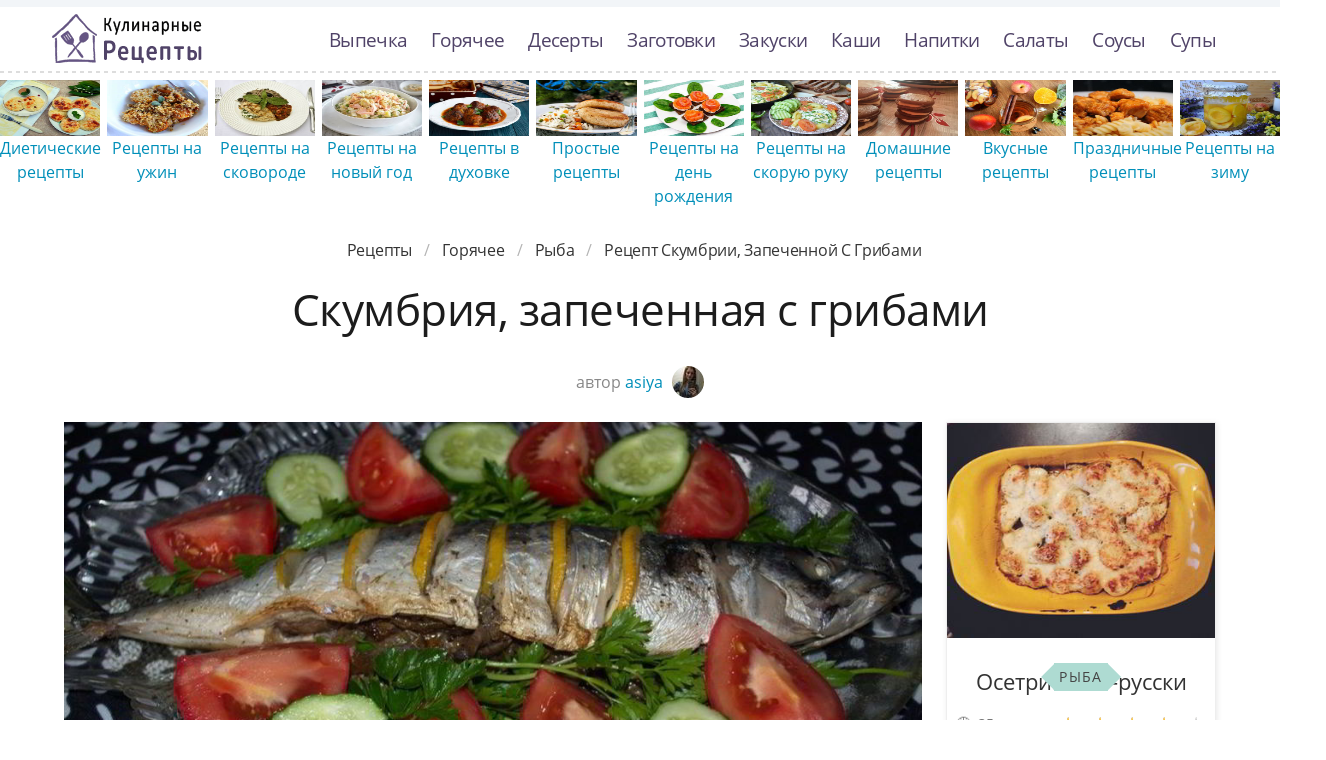

--- FILE ---
content_type: text/html; charset=UTF-8
request_url: https://culinier.ru/goryachee/ryba/skumbriya-zapechennaya-s-gribami
body_size: 11231
content:
<!DOCTYPE html><html lang="ru" class="has-navbar-fixed-top"><head> <meta charset="UTF-8"> <title>Простой Рецепт как Приготовить Скумбрию, запеченную с грибами — Советы, Ингредиенты и Пошаговое Приготовление с Фото</title> <meta name="description" content="Пошаговая инструкция приготовления скумбрию, запеченную с грибами — простой рецепт авторской кухни. Время приготовления блюда 60 мин. Получается, примерно, шесть порций. Готовое блюдо содержит 2497 ккал. Ингредиенты: Скумбрия замороженная 1 шт.; Лук репчатый 2 шт.; Шампиньоны замороженные 200 г; Масло растительное 3 ст.л.; Зелень 1 Пучок; Лимон 0,5 шт.; Соль, перец, специи По вкусу"> <meta http-equiv="X-UA-Compatible" content="IE=edge"> <meta name="viewport" content="width=device-width, initial-scale=1"> <link rel="icon" type="image/png" sizes="96x96" href="/favicon-96x96.png"> <link rel="apple-touch-icon" sizes="180x180" href="/apple-icon-180x180.png"> <link rel="icon" type="image/png" sizes="192x192" href="/android-icon-192x192.png"> <link rel="manifest" href="/manifest.json"> <meta name="msapplication-TileColor" content="#ffffff"> <meta name="msapplication-TileImage" content="/ms-icon-144x144.png"> <meta name="theme-color" content="#ffffff"> <meta property="og:title" content="Простой Рецепт как Приготовить Скумбрию, запеченную с грибами — Советы, Ингредиенты и Пошаговое Приготовление с Фото"> <meta property="og:type" content="website"> <meta property="og:site_name" content="culinier.ru"> <meta property="og:url" content="https://culinier.ru/goryachee/ryba/skumbriya-zapechennaya-s-gribami"> <meta property="og:description" content="Пошаговая инструкция приготовления скумбрию, запеченную с грибами — простой рецепт авторской кухни. Время приготовления блюда 60 мин. Получается, примерно, шесть порций. Готовое блюдо содержит 2497 ккал. Ингредиенты: Скумбрия замороженная 1 шт.; Лук репчатый 2 шт.; Шампиньоны замороженные 200 г; Масло растительное 3 ст.л.; Зелень 1 Пучок; Лимон 0,5 шт.; Соль, перец, специи По вкусу"> <meta property="og:image" content="https://culinier.ru/goryachee/ryba/skumbriya-zapechennaya-s-gribami/skumbriya-zapechennaya-s-gribami-ready0-w1200h630.jpg"> <meta name="twitter:card" content="summary_large_image"> <meta name="twitter:url" content="https://culinier.ru/goryachee/ryba/skumbriya-zapechennaya-s-gribami"> <meta name="twitter:title" content="Простой Рецепт как Приготовить Скумбрию, запеченную с грибами — Советы, Ингредиенты и Пошаговое Приготовление с Фото"> <meta name="twitter:description" content="Пошаговая инструкция приготовления скумбрию, запеченную с грибами — простой рецепт авторской кухни. Время приготовления блюда 60 мин. Получается, примерно, шесть порций. Готовое блюдо содержит 2497 ккал. Ингредиенты: Скумбрия замороженная 1 шт.; Лук репчатый 2 шт"> <meta name="twitter:image" content="https://culinier.ru/goryachee/ryba/skumbriya-zapechennaya-s-gribami/skumbriya-zapechennaya-s-gribami-ready0-w1200h630.jpg"> <link rel="preload" href="/styles.css" as="style"> <link rel="dns-prefetch" href="//fonts.googleapis.com"> <link rel="dns-prefetch" href="//counter.yadro.ru"> <link rel="dns-prefetch" href="//cdn.jsdelivr.net"> <link rel="preload" href="https://cdn.jsdelivr.net/npm/swiper@11/swiper-bundle.min.js" as="script"> <link rel="dns-prefetch" href="//yastatic.net"> <link rel="dns-prefetch" href="https://cdn.kulnr.ru"> <link rel="preconnect" href="https://cdn.kulnr.ru"> <link rel="preload" href="https://cdn.kulnr.ru/script.js" as="script"><style>@font-face{font-family:'Open Sans';font-style:normal;font-weight:400;src:local('Open Sans Regular'),local('OpenSans-Regular'),url(https://fonts.gstatic.com/s/opensans/v15/mem8YaGs126MiZpBA-UFUZ0e.ttf) format('truetype')}@font-face{font-family:'Open Sans';font-style:normal;font-weight:700;src:local('Open Sans Bold'),local('OpenSans-Bold'),url(https://fonts.gstatic.com/s/opensans/v15/mem5YaGs126MiZpBA-UN7rgOVuhs.ttf) format('truetype');font-display:swap}.image.is-16by9 img,.image.is-2by1 img{bottom:0;left:0;position:absolute;right:0;top:0}body,figure,h1,html,li,p,ul{margin:0;padding:0}.image.is-16by9 img,.image.is-2by1 img{height:100%;width:100%}.image.is-2by1{padding-top:50%}@media screen and (max-width:1087px){.is-hidden-touch{display:none!important}}.column{display:block;flex-basis:0;flex-grow:1;flex-shrink:1;padding:.75rem}.columns:not(:last-child){margin-bottom:calc(1.5rem - .75rem)}.columns.is-multiline{flex-wrap:wrap}img.is-rounded{border-radius:290486px}.ava{margin-bottom:-10px;margin-left:5px}.column{position:relative}.by-user{text-align:center;font-size:1rem;line-height:1.45;color:#888}a.by-user-a{color:#008fb9}.mt-1{margin-top:1em}@font-face{font-family:'Open Sans';font-style:normal;font-weight:400;font-stretch:normal;src:url(https://fonts.gstatic.com/s/opensans/v40/memSYaGs126MiZpBA-UvWbX2vVnXBbObj2OVZyOOSr4dVJWUgsjZ0B4kaVc.ttf) format('truetype')}@font-face{font-family:'Open Sans';font-style:normal;font-weight:700;font-stretch:normal;src:url(https://fonts.gstatic.com/s/opensans/v40/memSYaGs126MiZpBA-UvWbX2vVnXBbObj2OVZyOOSr4dVJWUgsg-1x4kaVc.ttf) format('truetype')}@media screen and (max-width:768px){.section{padding:0 .75em}.is-2by1{padding-top:80%!important}.mt-1{margin-top:1.5em!important}.fixed-bottom-mobile{position:fixed;bottom:0;left:0;padding:20px 0 5px;z-index:30;width:100%;background-color:#f2f5f8;opacity:.9;background-image:-webkit-repeating-linear-gradient(left,#ddd 0,#ddd 50%,transparent 50%,transparent 100%);background-image:repeating-linear-gradient(to right,#ddd 0,#ddd 50%,transparent 50%,transparent 100%);background-position:left top;background-repeat:repeat-x;background-size:8px 2px}}.breadcrumb{-webkit-touch-callout:none}.breadcrumb:not(:last-child){margin-bottom:1.5rem}.image.is-16by9 img{bottom:0;left:0;position:absolute;right:0;top:0}body,figure,h1,html,li,ul{margin:0;padding:0}h1{font-size:100%;font-weight:400}ul{list-style:none}html{box-sizing:border-box}*,::after,::before{box-sizing:inherit}html{background-color:#fff;font-size:16px;-moz-osx-font-smoothing:grayscale;-webkit-font-smoothing:antialiased;min-width:300px;overflow-x:hidden;overflow-y:scroll;text-rendering:optimizeLegibility;-webkit-text-size-adjust:100%;-moz-text-size-adjust:100%;-ms-text-size-adjust:100%;text-size-adjust:100%}figure,section{display:block}body{font-family:BlinkMacSystemFont,-apple-system,"Open Sans",Arial,sans-serif}body{color:#1c1c1c;font-size:1rem;font-weight:400;line-height:1.5}a{color:#008fb9;text-decoration:none}img{height:auto;max-width:100%}span{font-style:inherit;font-weight:inherit}.container{margin:0 auto;position:relative}@media screen and (min-width:1088px){.container{max-width:960px;width:960px}}@media screen and (min-width:1280px){.container{max-width:1152px;width:1152px}}@media screen and (min-width:1472px){.container{max-width:1344px;width:1344px}}.image{display:block;position:relative}.image img{display:block;height:auto;width:100%}.image.is-16by9 img{height:100%;width:100%}.image.is-16by9{padding-top:56.25%}.breadcrumb{font-size:1rem;white-space:nowrap}.breadcrumb a{align-items:center;color:#3273dc;display:flex;justify-content:center;padding:0 .75em}.breadcrumb li{align-items:center;display:flex}.breadcrumb li:first-child a{padding-left:0}.breadcrumb li.is-active a{color:#363636}.breadcrumb li+li::before{color:#b5b5b5;content:"\0002f"}.breadcrumb ul{align-items:flex-start;display:flex;flex-wrap:wrap;justify-content:flex-start}.breadcrumb.is-centered ul{justify-content:center}.navbar{background-color:#fff;min-height:3.25rem;position:relative;z-index:30}.navbar>.container{align-items:stretch;display:flex;min-height:3.25rem;width:100%}.navbar.is-fixed-top{left:0;position:fixed;right:0;z-index:30}.navbar.is-fixed-top{top:0}html.has-navbar-fixed-top{padding-top:3.25rem}.navbar-brand{align-items:stretch;display:flex;flex-shrink:0;min-height:3.25rem}.navbar-burger{color:#4a4a4a;display:block;height:3.25rem;position:relative;width:3.25rem;margin-left:auto}.navbar-burger span{background-color:currentColor;display:block;height:1px;left:calc(50% - 8px);position:absolute;-webkit-transform-origin:center;transform-origin:center;width:16px}.navbar-burger span:nth-child(1){top:calc(50% - 6px)}.navbar-burger span:nth-child(2){top:calc(50% - 1px)}.navbar-burger span:nth-child(3){top:calc(50% + 4px)}.navbar-menu{display:none}.navbar-item{color:#4a4a4a;display:block;line-height:1.5;padding:.5rem .75rem;position:relative}.navbar-item{display:block;flex-grow:0;flex-shrink:0}@media screen and (max-width:1087px){.navbar>.container{display:block}.navbar-brand .navbar-item{align-items:center;display:flex}.navbar-menu{background-color:#fff;box-shadow:0 8px 16px rgba(10,10,10,.1);padding:.5rem 0}.navbar.is-fixed-top .navbar-menu{-webkit-overflow-scrolling:touch;max-height:calc(100vh - 3.25rem);overflow:auto}}@media screen and (min-width:1088px){.navbar,.navbar-end,.navbar-menu{align-items:stretch;display:flex}.navbar{min-height:3.25rem}.navbar-burger{display:none}.navbar-item{align-items:center;display:flex}.navbar-item{display:flex}.navbar-menu{flex-grow:1;flex-shrink:0}.navbar-end{justify-content:flex-end;margin-left:auto}.navbar>.container .navbar-brand{margin-left:-.75rem}.navbar>.container .navbar-menu{margin-right:-.75rem}}.columns{margin-left:-.75rem;margin-right:-.75rem;margin-top:-.75rem}.columns:last-child{margin-bottom:-.75rem}@media screen and (min-width:769px),print{.columns:not(.is-desktop){display:flex}}.section{padding:3rem 1.5rem}.rltv{position:relative}.has-navbar-fixed-top{padding-top:100px!important}.navbar{border-top:7px solid #f2f5f8;padding:7px 0}a.navbar-item{color:#504368;font-size:1.2em;letter-spacing:-.7px}.section{overflow:hidden;padding-top:0}.image{overflow:hidden}.bg-bottom{background-image:-webkit-repeating-linear-gradient(left,#ddd 0,#ddd 50%,transparent 50%,transparent 100%);background-image:repeating-linear-gradient(to right,#ddd 0,#ddd 50%,transparent 50%,transparent 100%);background-position:left bottom;background-repeat:repeat-x;background-size:8px 2px}.logo-top{width:150px;height:50px;background:url('https://culinier.ru/logo.png') no-repeat;text-indent:-9999px}.breadcrumb a{color:#333;letter-spacing:-.3px;text-transform:capitalize}.head-title{font-size:2.75rem;line-height:1.07;letter-spacing:-.5px}.ta-c{text-align:center}.mb-075{margin-bottom:.75em}@media screen and (max-width:768px){.section{padding:0 .75em}}.article_link:after{content:" ";position:absolute;top:0;left:0;bottom:0;right:0;background-color:rgba(0,0,0,0);z-index:2222}:root{--swiper-theme-color:#007aff}:host{position:relative;display:block;margin-left:auto;margin-right:auto;z-index:1}.swiper{margin-left:auto;margin-right:auto;position:relative;overflow:hidden;list-style:none;padding:0;z-index:1;display:block}.swiper-wrapper{position:relative;width:100%;height:100%;z-index:1;display:flex;box-sizing:content-box}.swiper-wrapper{transform:translate3d(0,0,0)}.swiper-slide{flex-shrink:0;width:100%;height:100%;position:relative;display:block}:root{--swiper-navigation-size:44px}.swiper{width:100%;height:100%;margin:-20px 0 30px}.swiper-slide{text-align:center;display:flex;justify-content:center;align-items:center}.swiper-slide .relative{width:100%}@media screen and (max-width:768px){.swiper-slide{font-size:.7em}.swiper{margin:-22px 0 10px}}</style> <link rel="canonical" href="https://culinier.ru/goryachee/ryba/skumbriya-zapechennaya-s-gribami"></head><body><nav class="navbar is-fixed-top bg-bottom" role="navigation" aria-label="main navigation"> <div class="container"> <div class="navbar-brand"> <a class="navbar-item logo-top" href="/" title="На Главную">Простые рецепты пошагово с фото</a> <a role="button" class="navbar-burger burger" aria-label="menu" aria-expanded="false" data-target="navbarBasicExample"> <span aria-hidden="true"></span> <span aria-hidden="true"></span> <span aria-hidden="true"></span> </a> </div> <div id="navbarBasicExample" class="navbar-menu"> <div class="navbar-end"> <a class="navbar-item" href="/vypechka" title="Перейти в Раздел «Выпечка»">Выпечка</a> <a class="navbar-item" href="/goryachee" title="Перейти в Раздел «Горячее»">Горячее</a> <a class="navbar-item" href="/deserty" title="Перейти в Раздел «Десерты»">Десерты</a> <a class="navbar-item" href="/zagotovki" title="Перейти в Раздел «Заготовки»">Заготовки</a> <a class="navbar-item" href="/zakuski" title="Перейти в Раздел «Закуски»">Закуски</a> <a class="navbar-item" href="/kashi" title="Перейти в Раздел «Каши»">Каши</a> <a class="navbar-item" href="/napitki" title="Перейти в Раздел «Напитки»">Напитки</a> <a class="navbar-item" href="/salaty" title="Перейти в Раздел «Салаты»">Салаты</a> <a class="navbar-item" href="/sousy" title="Перейти в Раздел «Соусы»">Соусы</a> <a class="navbar-item" href="/supy" title="Перейти в Раздел «Супы»">Супы</a> </div> </div> </div></nav><div class="header"></div> <div class="swiper mySwiper"> <div class="swiper-wrapper columns"> <div class="swiper-slide"> <div class="relative rltv"> <figure class="image is-16by9"> <img class="lozad" src="/zero.png" alt="Диетические рецепты" data-src="/dieticheskie-retsepty/dieticheskie-retsepty-ready0-w316h253.jpg"> </figure> <a class="article_link" href="/dieticheskie-retsepty">Диетические рецепты</a> </div> </div> <div class="swiper-slide"> <div class="relative rltv"> <figure class="image is-16by9"> <img class="lozad" src="/zero.png" alt="Рецепты на ужин" data-src="/retsepty-na-uzhin/retsepty-na-uzhin-ready0-w316h253.jpg"> </figure> <a class="article_link" href="/retsepty-na-uzhin">Рецепты на ужин</a> </div> </div> <div class="swiper-slide"> <div class="relative rltv"> <figure class="image is-16by9"> <img class="lozad" src="/zero.png" alt="Рецепты на сковороде" data-src="/retsepty-na-skovorode/retsepty-na-skovorode-ready0-w316h253.jpg"> </figure> <a class="article_link" href="/retsepty-na-skovorode">Рецепты на сковороде</a> </div> </div> <div class="swiper-slide"> <div class="relative rltv"> <figure class="image is-16by9"> <img class="lozad" src="/zero.png" alt="Рецепты на новый год" data-src="/retsepty-na-novy-god/retsepty-na-novy-god-ready0-w316h253.jpg"> </figure> <a class="article_link" href="/retsepty-na-novy-god">Рецепты на новый год</a> </div> </div> <div class="swiper-slide"> <div class="relative rltv"> <figure class="image is-16by9"> <img class="lozad" src="/zero.png" alt="Рецепты в духовке" data-src="/retsepty-v-dukhovke/retsepty-v-dukhovke-ready0-w316h253.jpg"> </figure> <a class="article_link" href="/retsepty-v-dukhovke">Рецепты в духовке</a> </div> </div> <div class="swiper-slide"> <div class="relative rltv"> <figure class="image is-16by9"> <img class="lozad" src="/zero.png" alt="Простые рецепты" data-src="/prostye-retsepty/prostye-retsepty-ready0-w316h253.jpg"> </figure> <a class="article_link" href="/prostye-retsepty">Простые рецепты</a> </div> </div> <div class="swiper-slide"> <div class="relative rltv"> <figure class="image is-16by9"> <img class="lozad" src="/zero.png" alt="Рецепты на день рождения" data-src="/retsepty-na-den-rozhdeniya/retsepty-na-den-rozhdeniya-ready0-w316h253.jpg"> </figure> <a class="article_link" href="/retsepty-na-den-rozhdeniya">Рецепты на день рождения</a> </div> </div> <div class="swiper-slide"> <div class="relative rltv"> <figure class="image is-16by9"> <img class="lozad" src="/zero.png" alt="Рецепты на скорую руку" data-src="/retsepty-na-skoruyu-ruku/retsepty-na-skoruyu-ruku-ready0-w316h253.jpg"> </figure> <a class="article_link" href="/retsepty-na-skoruyu-ruku">Рецепты на скорую руку</a> </div> </div> <div class="swiper-slide"> <div class="relative rltv"> <figure class="image is-16by9"> <img class="lozad" src="/zero.png" alt="Домашние рецепты" data-src="/domashnie-retsepty/domashnie-retsepty-ready0-w316h253.jpg"> </figure> <a class="article_link" href="/domashnie-retsepty">Домашние рецепты</a> </div> </div> <div class="swiper-slide"> <div class="relative rltv"> <figure class="image is-16by9"> <img class="lozad" src="/zero.png" alt="Вкусные рецепты" data-src="/vkusnye-retsepty/vkusnye-retsepty-ready0-w316h253.jpg"> </figure> <a class="article_link" href="/vkusnye-retsepty">Вкусные рецепты</a> </div> </div> <div class="swiper-slide"> <div class="relative rltv"> <figure class="image is-16by9"> <img class="lozad" src="/zero.png" alt="Праздничные рецепты" data-src="/prazdnichnye-retsepty/prazdnichnye-retsepty-ready0-w316h253.jpg"> </figure> <a class="article_link" href="/prazdnichnye-retsepty">Праздничные рецепты</a> </div> </div> <div class="swiper-slide"> <div class="relative rltv"> <figure class="image is-16by9"> <img class="lozad" src="/zero.png" alt="Рецепты на зиму" data-src="/retsepty-na-zimu/retsepty-na-zimu-ready0-w316h253.jpg"> </figure> <a class="article_link" href="/retsepty-na-zimu">Рецепты на зиму</a> </div> </div> <div class="swiper-slide"> <div class="relative rltv"> <figure class="image is-16by9"> <img class="lozad" src="/zero.png" alt="Рецепты в микроволновке" data-src="/retsepty-v-mikrovolnovke/retsepty-v-mikrovolnovke-ready0-w316h253.jpg"> </figure> <a class="article_link" href="/retsepty-v-mikrovolnovke">Рецепты в микроволновке</a> </div> </div> <div class="swiper-slide"> <div class="relative rltv"> <figure class="image is-16by9"> <img class="lozad" src="/zero.png" alt="Рецепты для хлебопечки" data-src="/retsepty-dlya-khlebopechki/retsepty-dlya-khlebopechki-ready0-w316h253.jpg"> </figure> <a class="article_link" href="/retsepty-dlya-khlebopechki">Рецепты для хлебопечки</a> </div> </div> <div class="swiper-slide"> <div class="relative rltv"> <figure class="image is-16by9"> <img class="lozad" src="/zero.png" alt="Красивые рецепты" data-src="/krasivye-retsepty/krasivye-retsepty-ready0-w316h253.jpg"> </figure> <a class="article_link" href="/krasivye-retsepty">Красивые рецепты</a> </div> </div> <div class="swiper-slide"> <div class="relative rltv"> <figure class="image is-16by9"> <img class="lozad" src="/zero.png" alt="Рецепты в мультиварке" data-src="/retsepty-v-multivarke/retsepty-v-multivarke-ready0-w316h253.jpg"> </figure> <a class="article_link" href="/retsepty-v-multivarke">Рецепты в мультиварке</a> </div> </div> <div class="swiper-slide"> <div class="relative rltv"> <figure class="image is-16by9"> <img class="lozad" src="/zero.png" alt="Классические рецепты" data-src="/klassicheskie-retsepty/klassicheskie-retsepty-ready0-w316h253.jpg"> </figure> <a class="article_link" href="/klassicheskie-retsepty">Классические рецепты</a> </div> </div> <div class="swiper-slide"> <div class="relative rltv"> <figure class="image is-16by9"> <img class="lozad" src="/zero.png" alt="Легкие рецепты" data-src="/legkie-retsepty/legkie-retsepty-ready0-w316h253.jpg"> </figure> <a class="article_link" href="/legkie-retsepty">Легкие рецепты</a> </div> </div> </div> </div><section class="section"> <div class="container"> <nav class="breadcrumb is-centered" aria-label="breadcrumbs"> <ul itemscope itemtype="http://schema.org/BreadcrumbList"> <li itemprop="itemListElement" itemscope itemtype="http://schema.org/ListItem"> <a href="/" title="Перейти на Главную" itemprop="item"> <span itemprop="name">Рецепты</span> </a> <meta itemprop="position" content="1"> </li> <li itemprop="itemListElement" itemscope itemtype="http://schema.org/ListItem"> <a href="/goryachee" itemprop="item" title="Горячее"> <span itemprop="name">Горячее</span> </a> <meta itemprop="position" content="2"> </li> <li itemprop="itemListElement" itemscope itemtype="http://schema.org/ListItem"> <a href="/goryachee/ryba" itemprop="item" title="Рыба"> <span itemprop="name">Рыба</span> </a> <meta itemprop="position" content="3"> </li> <li class="is-active" itemprop="itemListElement" itemscope itemtype="http://schema.org/ListItem"> <a href="#" aria-current="page" itemprop="item"> <span itemprop="name">Рецепт скумбрии, запеченной с грибами</span> </a> <meta itemprop="position" content="4"> </li> </ul> </nav> <h1 class="head-title ta-c mb-075"> Скумбрия, запеченная с грибами </h1> <p class="by-user"> автор <a class="by-user-a" href="/user/asiya" title="Все рецепты пользователя «asiya»"> asiya <img class="lozad is-rounded ava" src="/zero.png" data-src="/user/asiya/asiya-w32h32.jpg" alt="asiya"> </a> </p> <div class="columns is-multiline mt-1"> <div class="column"> <figure class="image is-2by1"> <img class="lozad" src="/zero.png" data-src="/goryachee/ryba/skumbriya-zapechennaya-s-gribami/skumbriya-zapechennaya-s-gribami-ready0-w1002h501.jpg" alt="Рецепт скумбрии, запеченной с грибами"> </figure> <p class="sub-img">На фото готовое блюдо скумбрии, запеченной с грибами</p> <div class="columns is-multiline mt-1"> <div class="column is-8"> <div class="decision"> <div class="columns is-multiline"> <ul class="column is-6"> <li> <span class="text-label">Общее время: </span> <span class="text-data"> 60 мин</span> </li> <li> <span class="text-label">Рецепт на </span> <span class="text-data"> 6 порций</span> </li> </ul> <ol class="column is-6"> <li> <div class="rated-m my-inline" title="Рейтинг рецепта 4.25 из 5"> <label style="width:85%"></label> </div> </li> <li> <a class="comments" href="#comments"> 7 отзывов </a> </li> </ol> </div> </div> </div> <div class="column"> <div class="nutrition"> <p> <span class="text-label">Калорий: </span> <span class="text-data"> 2497 ккал</span> </p> <p> <span class="text-label">Кухня: </span> <span class="text-data"> Авторская</span> </p> <p> <span class="text-label">Сложность: </span> <span class="text-data"> Простой рецепт</span> </p> </div> </div> </div> <div class="columns is-multiline bg-bottom mt-1"> <div class="column is-2"><div class="ya-share2 ta-c fixed-bottom-mobile" data-services="collections,vkontakte,facebook,odnoklassniki,moimir,twitter"></div></div> <div class="column"> <div class="content"> <div id="kumo-woracujowudavawuvodi"> <script> !(function(w,m){(w[m]||(w[m]=[]))&&w[m].push( {id:'kumo-woracujowudavawuvodi',block:'127797', site_id:'23446'} );})(window, 'mtzBlocks'); </script> </div> <p> Скумбрия великолепный вид морской рыбы. Ее мясо очень вкусное. Скумбрию можно приготовить особенно, подать празднично. Данный рецепт годится как для приготовления на огне, так и для духовки. Рекомендую попробовать приготовить <a href="/goryachee/ryba/skumbriya">рецепт скумбрии</a>, расскажите, что получилось.</p> </div> <h2 class="head-subtitle">Ингредиенты:</h2> <div class="bg-subtitle w-7"> <ul class="ingredients"> <li>Скумбрия замороженная — 1 шт.</li> <li>Лук репчатый — 2 шт.</li> <li>Шампиньоны замороженные — 200 г</li> <li>Масло растительное — 3 ст.л.</li> <li>Зелень — 1 Пучок</li> <li>Лимон — 0,5 шт.</li> <li>Соль, перец, специи — По вкусу</li> </ul> <p class="title is-5 mt-1">Повод приготовления:</p> <p class="subtitle is-6">На обед, На ужин, На праздничный стол</p> </div> <h2 class="head-subtitle mt-1">Как приготовить пошагово</h2> <div class="bg-subtitle bg-top content"> <ol class="steps"> <li> <p id="step1">Для приготовления блюда нам необходимо взять тушку рыбы. Выбирайте тушку ровную, крупную, без изъянов. Рыбу нужно вымыть. Удалите жабры, распорите брюшко, выпотрошите рыбку. Снова промойте ее и обсушите. Натрите солью и перцем. Не используйте много соли, т. к. скумбрия сама по себе соленая.</p> </li> <li> <p id="step2">Репчатый лук необходимо очистить и нарезать полукольцами.</p> <div class="image is-16by9"> <img class="lozad" src="/zero.png" data-src="/goryachee/ryba/skumbriya-zapechennaya-s-gribami/skumbriya-zapechennaya-s-gribami-steps1-w596h335.jpg" alt="скумбрия, запеченная с грибами"> </div> </li> <li> <p id="step3">На растительном масле обжарьте лук до мягкости. Добавьте нарезанные грибы. Тушите все вместе, периодически помешивая, до готовности. В самом конце приготовления посолите и поперчите.</p> <div class="image is-16by9"> <img class="lozad" src="/zero.png" data-src="/goryachee/ryba/skumbriya-zapechennaya-s-gribami/skumbriya-zapechennaya-s-gribami-steps2-w596h335.jpg" alt="скумбрия, запеченная с грибами"> </div> </li> <li> <p id="step4">Продолжаем работать с рыбой. Пока начинка остывает, на тушке сделайте надрезы с обеих сторон. В надрезы вставьте дольки лимона.</p> <div class="image is-16by9"> <img class="lozad" src="/zero.png" data-src="/goryachee/ryba/skumbriya-zapechennaya-s-gribami/skumbriya-zapechennaya-s-gribami-steps3-w596h335.jpg" alt="скумбрия, запеченная с грибами"> </div> </li> <li> <p id="step5">Фольгу смажьте растительным маслом. Наполните брюшко рыбы подготовленной начинкой. Утрамбуйте. На смазанный лист фольги выложите нарезанную зелень. Она предотвратит возможное пригорание рыбы. На зелень выложите тушку рыбы. Закройте ее листом фольги. Закрепите края так, чтобы образующийся пар и сок не вытекали.</p> <div class="image is-16by9"> <img class="lozad" src="/zero.png" data-src="/goryachee/ryba/skumbriya-zapechennaya-s-gribami/skumbriya-zapechennaya-s-gribami-steps4-w596h335.jpg" alt="скумбрия, запеченная с грибами"> </div> </li> <li> <p id="step6">Запекайте рыбу на решетке мангала или в духовке 40 минут. Если запекаете в духовке, то используйте температурный нагрев 180-200 градусов. Если на мангале, то на тлеющих углях, без агрессивного пламени.</p> <div class="image is-16by9"> <img class="lozad" src="/zero.png" data-src="/goryachee/ryba/skumbriya-zapechennaya-s-gribami/skumbriya-zapechennaya-s-gribami-steps5-w596h335.jpg" alt="скумбрия, запеченная с грибами"> </div> </li> </ol> <div class="note"> <h3>На заметку:</h3> <ul> <li><p>Такую рыбу можно подать слегка иначе. Я предлагаю разрезать рыбу не по линии брюшка, а со спины, через спину удалить хребет и потроха. Таким образом рыба будет иметь более интересный вид. Запекать такую рыбу следует в духовке. Перед запеканием, начинку можно присыпать тертым сыром. От этого рыба будет еще вкуснее. Одной такой рыбы хватит на 4-6 человек. Вариант, как приготовить скумбрию, запеченную с грибами, несложный, попробуйте!</p></li> <li><p>Готовьте в удовольствие! Буду пробовать приготовить <a href="/goryachee/ryba/pryanaya-skumbriya">пряную скумбрию</a>. Кто со мной ? Всегда было интересно приготовить что-то новое и оригинальное.</p></li> </ul> </div> <div id="virojejuxi-wevawutekewiha"> <script> !(function(w,m){(w[m]||(w[m]=[]))&&w[m].push( {id:'virojejuxi-wevawutekewiha',block:'127784', site_id:'23446'} );})(window, 'mtzBlocks'); </script> </div> </div> </div> <div class="column is-2"></div> </div> <div class="bg-bottom pb-3"> <h2 class="head-subtitle mt-1">Смотрите Сейчас: Как приготовить скумбрию, запеченную с грибами</h2> <div class="video-container mb-3"> <iframe width="560" height="349" data-src="https://www.youtube.com/embed/sYd0QL_6JXI?autoplay=1&controls=0" allow="autoplay; encrypted-media" class="lozad" allowfullscreen data-index="1"></iframe> </div> </div> <div class="columns mt-1"> <div class="column is-2"></div> <div class="column" id="comments"> <h2 class="head-subtitle">Комментарии к рецепту</h2> <div class="columns mt-1 is-mobile"> <div class="column"> <div class="head-title">4.3 / 5</div> </div> <div class="column is-3-desktop is-half-touch ta-r"> <div class="rated-m"> <label style="width:85%"></label> </div> <div>Рейтинг рецепта</div> </div> </div> <div class="columns comment is-mobile"> <div class="column is-1"> <div class="image is-32x32"> <img class="lozad is-rounded" src="/zero.png" data-src="/kabulova-94/kabulova-94-w32h32.jpg" alt="kabulova_94"> </div> </div> <div class="column content"> <div class="author-name">kabulova_94</div> <p>Вкуснятина, обожаю скумбрию, запеченную с грибами <br> Всё сама и съела. <br> Пришлось делать двойную норму ингредиентов, чтоб семью не обделить <br> Спасибо, asiya :)</p> </div> </div> <div class="columns comment is-mobile"> <div class="column is-1"> <div class="image is-32x32"> <img class="lozad is-rounded" src="/zero.png" data-src="/gorodilova-polina/gorodilova-polina-w32h32.jpg" alt="Городилова Полина"> </div> </div> <div class="column content"> <div class="author-name">Городилова Полина</div> <p>Спасибо за рецепт скумбрии, запеченной с грибами, получилось!</p> </div> </div> <div class="columns comment is-mobile"> <div class="column is-1"> <div class="image is-32x32"> <img class="lozad is-rounded" src="/zero.png" data-src="/eregina-78/eregina-78-w32h32.jpg" alt="eregina_78"> </div> </div> <div class="column content"> <div class="author-name">eregina_78</div> <p>Asiya, сделала сегодня скумбрию, запеченную с грибами. <br> Получилось объедение!!! <br> До сих пор не верится, что такой простой рецепт и такая вкуснятина получается! <br> Спасибо огромное.</p> </div> </div> <div class="columns comment is-mobile"> <div class="column is-1"> <div class="image is-32x32"> <img class="lozad is-rounded" src="/zero.png" data-src="/indutomat/indutomat-w32h32.jpg" alt="indutomat"> </div> </div> <div class="column content"> <div class="author-name">indutomat</div> <p>Спасибо большое за рецепты! <br> а фото и правда помогают! <br> я только учусь готовить и ваш сайт мне очень помогает!))) <br> скумбрия, запеченная с грибами-это моя мечта!)))</p> </div> </div> <div class="columns comment is-mobile"> <div class="column is-1"> <div class="image is-32x32"> <img class="lozad is-rounded" src="/zero.png" data-src="/yoreritor/yoreritor-w32h32.jpg" alt="yoreritor"> </div> </div> <div class="column content"> <div class="author-name">yoreritor</div> <p>Ну что, попробую приготовить(надеюсь кухню не спалю), а за рецепт спасибо.</p> </div> </div> <div class="columns comment is-mobile"> <div class="column is-1"> <div class="image is-32x32"> <img class="lozad is-rounded" src="/zero.png" data-src="/lagoda-nika/lagoda-nika-w32h32.jpg" alt="Лагода Ника"> </div> </div> <div class="column content"> <div class="author-name">Лагода Ника</div> <p>Замечательное блюдо, очень понравилось моему любимому человечку. <br> спасибо за Ваши рецепты! <br> помогают доставлять радость любимым!</p> </div> </div> <div class="columns comment is-mobile"> <div class="column is-1"> <div class="image is-32x32"> <img class="lozad is-rounded" src="/zero.png" data-src="/rular/rular-w32h32.jpg" alt="rular"> </div> </div> <div class="column content"> <div class="author-name">rular</div> <p>Asiya, спасибо большое Вам за Ваши вкусняшки.</p> </div> </div> <div id="qupehaxo-nuporetejexixewu"> <script> !(function(w,m){(w[m]||(w[m]=[]))&&w[m].push( {id:'qupehaxo-nuporetejexixewu',block:'127803', site_id:'23446'} );})(window, 'mtzBlocks'); </script> </div> </div> <div class="column is-2"></div> </div> <div class="columns is-multiline mt-1"> <div class="column is-1 is-hidden-touch"></div> <div class="column"> <div class="columns is-multiline mt-1 bs"> <div class="column is-full rel"> <a class="related" href="/goryachee/ryba/skumbriya-farshirovannaya-zapechennaya-v-folge">Скумбрия фаршированная, запеченная в фольге</a> </div> <div class="column is-half"> <figure class="image is-16by9"> <img class="lozad" src="/zero.png" alt="Скумбрия фаршированная, запеченная в фольге" data-src="/goryachee/ryba/skumbriya-farshirovannaya-zapechennaya-v-folge/skumbriya-farshirovannaya-zapechennaya-v-folge-ready0-w430h242.jpg"> </figure> </div> <div class="column is-half"> <p class="u-prev">Пикантная рыбка с овощами - что может быть лучше на ужин? По рецепту скумбрии в фольге в духовке вы сможете приготовить ее на радость своим близким уже сейчас!...</p> <p class="card-time">120 мин</p> <p class="card-rating"><label style="width:76%"></label></p> </div> </div> <div class="columns is-multiline mt-1 bs"> <div class="column is-full rel"> <a class="related" href="/goryachee/ryba/skumbriya-farshirovannaya-struchkovoi-fasolyu">Скумбрия, фаршированная стручковой фасолью</a> </div> <div class="column is-half"> <figure class="image is-16by9"> <img class="lozad" src="/zero.png" alt="Скумбрия, фаршированная стручковой фасолью" data-src="/goryachee/ryba/skumbriya-farshirovannaya-struchkovoi-fasolyu/skumbriya-farshirovannaya-struchkovoi-fasolyu-ready0-w430h242.jpg"> </figure> </div> <div class="column is-half"> <p class="u-prev">Фаршированная рыба это блюдо недорогое, сытное и при этом красиво выглядит. Идеальное горячее блюдо, которое можно преподносить не только к повседневному обеденному, но и к праздничному столу....</p> <p class="card-time">50 мин</p> <p class="card-rating"><label style="width:89%"></label></p> </div> </div> <div class="columns is-multiline mt-1 bs"> <div class="column is-full rel"> <a class="related" href="/goryachee/ryba/zapechennaya-skumbriya-v-folge-s-morkovyu">Запеченная скумбрия в фольге с морковью</a> </div> <div class="column is-half"> <figure class="image is-16by9"> <img class="lozad" src="/zero.png" alt="Запеченная скумбрия в фольге с морковью" data-src="/goryachee/ryba/zapechennaya-skumbriya-v-folge-s-morkovyu/zapechennaya-skumbriya-v-folge-s-morkovyu-ready0-w430h242.jpg"> </figure> </div> <div class="column is-half"> <p class="u-prev">Существует очень много рецептов приготовления свежемороженой скумбрии, по которым рыбка получается просто восхитительно вкусной. Предлагаю один из вариантов - запеченную скумбрию в фольге с морковью....</p> <p class="card-time">50 мин</p> <p class="card-rating"><label style="width:76%"></label></p> </div> </div> <div class="columns is-multiline mt-1 bs"> <div class="column is-full rel"> <a class="related" href="/goryachee/ryba/skumbriya-farshirovannaya-syrom-i-gribami">Скумбрия, фаршированная сыром и грибами</a> </div> <div class="column is-half"> <figure class="image is-16by9"> <img class="lozad" src="/zero.png" alt="Скумбрия, фаршированная сыром и грибами" data-src="/goryachee/ryba/skumbriya-farshirovannaya-syrom-i-gribami/skumbriya-farshirovannaya-syrom-i-gribami-ready0-w430h242.jpg"> </figure> </div> <div class="column is-half"> <p class="u-prev">Такую рыбу можно подавать по одной на порцию в качестве горячего блюда или нарезать кусочками как закуску....</p> <p class="card-time">1 ч 20 мин</p> <p class="card-rating"><label style="width:98%"></label></p> </div> </div> <div class="columns is-multiline mt-1 bs"> <div class="column is-full rel"> <a class="related" href="/goryachee/ryba/forel-zapechennaya-v-folge">Форель, запеченная в фольге</a> </div> <div class="column is-half"> <figure class="image is-16by9"> <img class="lozad" src="/zero.png" alt="Форель, запеченная в фольге" data-src="/goryachee/ryba/forel-zapechennaya-v-folge/forel-zapechennaya-v-folge-ready0-w430h242.jpg"> </figure> </div> <div class="column is-half"> <p class="u-prev">Сочная и ароматная рыбка на вашем столе - лучшее блюдо для праздничного стола. А с нашим рецептом форели, запеченной в фольге, готовить ее совсем несложно - смотрим и запоминаем!...</p> <p class="card-time">40 мин</p> <p class="card-rating"><label style="width:91%"></label></p> </div> </div> <div class="columns is-multiline mt-1 bs"> <div class="column is-full rel"> <a class="related" href="/goryachee/ryba/ryba-zapechennaya-v-soli">Рыба, запеченная в соли</a> </div> <div class="column is-half"> <figure class="image is-16by9"> <img class="lozad" src="/zero.png" alt="Рыба, запеченная в соли" data-src="/goryachee/ryba/ryba-zapechennaya-v-soli/ryba-zapechennaya-v-soli-ready0-w430h242.jpg"> </figure> </div> <div class="column is-half"> <p class="u-prev">Рыба, запеченная в соли, - очень оригинальный рецепт, который я нашел в интернете. Решил попробовать. И скажу вам, получилось божественно!:)...</p> <p class="card-time">60 мин</p> <p class="card-rating"><label style="width:75%"></label></p> </div> </div> <div class="columns is-multiline mt-1 bs"> <div class="column is-full rel"> <a class="related" href="/goryachee/ryba/zapechennaya-tilapiya">Запеченная тилапия</a> </div> <div class="column is-half"> <figure class="image is-16by9"> <img class="lozad" src="/zero.png" alt="Запеченная тилапия" data-src="/goryachee/ryba/zapechennaya-tilapiya/zapechennaya-tilapiya-ready0-w430h242.jpg"> </figure> </div> <div class="column is-half"> <p class="u-prev">Такую запеченную телапию с овощами не очень долго готовить, но получается вкусно....</p> <p class="card-time">50 мин</p> <p class="card-rating"><label style="width:78%"></label></p> </div> </div> </div> <div class="column is-1"></div> </div> </div> <div class="column is-3"> <div id="demala-terokoxahuyeregozi"> <script> !(function(w,m){(w[m]||(w[m]=[]))&&w[m].push( {id:'demala-terokoxahuyeregozi',block:'127791', site_id:'23446'} );})(window, 'mtzBlocks'); </script> </div> <div class="columns is-multiline"> <div class="column is-full"> <a class="card" href="/goryachee/ryba/osetrina-po-russki" title="осетрина по-русски"> <figure class="image is-5by4"> <img class="lozad" src="/zero.png" alt="Осетрина по-русски" data-src="/goryachee/ryba/osetrina-po-russki/osetrina-po-russki-ready0-w316h253.jpg"> </figure> <p class="fs-125">Осетрина по-русски</p> <p class="card-time">35 мин</p> <p class="card-rating"><label style="width:88%"></label></p> </a> <a class="cat-wrap t-5by4" href="/goryachee/ryba" title="Рецепты рыбы"> <p class="cat-title">Рыба</p> </a> </div> <div class="column is-full"> <a class="card" href="/goryachee/ryba/midii-ustritsy-rokfellera" title="мидии — устрицы рокфеллера"> <figure class="image is-5by4"> <img class="lozad" src="/zero.png" alt="Мидии — устрицы Рокфеллера" data-src="/goryachee/ryba/midii-ustritsy-rokfellera/midii-ustritsy-rokfellera-ready0-w316h253.jpg"> </figure> <p class="fs-125">Мидии — устрицы Рокфеллера</p> <p class="card-time">15 мин</p> <p class="card-rating"><label style="width:91%"></label></p> </a> <a class="cat-wrap t-5by4" href="/goryachee/ryba" title="Рецепты рыбы"> <p class="cat-title">Рыба</p> </a> </div> </div> </div> </div> <div class="bg-blue"> <div class="columns is-multiline mt-3 pb-1"> <div class="column is-4"> <a class="card" href="/goryachee/ryba/skumbriya-pod-syrom" title="скумбрия под сыром"> <figure class="image is-16by9"> <img class="lozad" src="/zero.png" alt="Скумбрия под сыром" data-src="/goryachee/ryba/skumbriya-pod-syrom/skumbriya-pod-syrom-ready0-w430h242.jpg"> </figure> <p class="fs-125">Скумбрия под сыром</p> <p class="card-time">40 мин</p> <p class="card-rating"><label style="width:91%"></label></p> </a> <a class="unit-wrap t-16by9" href="/goryachee/ryba" title="Рецепты рыбы"> <p class="unit-title">Рецепты Рыбы</p> </a> </div> <div class="column is-4"> <a class="card" href="/goryachee/ryba/pryanaya-skumbriya" title="пряная скумбрия"> <figure class="image is-16by9"> <img class="lozad" src="/zero.png" alt="Пряная скумбрия" data-src="/goryachee/ryba/pryanaya-skumbriya/pryanaya-skumbriya-ready0-w430h242.jpg"> </figure> <p class="fs-125">Пряная скумбрия</p> <p class="card-time">30 мин</p> <p class="card-rating"><label style="width:90%"></label></p> </a> <a class="unit-wrap t-16by9" href="/goryachee/ryba" title="Рецепты рыбы"> <p class="unit-title">Рецепты Рыбы</p> </a> </div> <div class="column is-4"> <a class="card" href="/goryachee/ryba/skumbriya" title="скумбрия"> <figure class="image is-16by9"> <img class="lozad" src="/zero.png" alt="Скумбрия" data-src="/goryachee/ryba/skumbriya/skumbriya-ready0-w430h242.jpg"> </figure> <p class="fs-125">Скумбрия</p> <p class="card-time">20 мин</p> <p class="card-rating"><label style="width:90%"></label></p> </a> <a class="unit-wrap t-16by9" href="/goryachee/ryba" title="Рецепты рыбы"> <p class="unit-title">Рецепты Рыбы</p> </a> </div> </div> </div> </div></section><script type="application/ld+json"> { "@context": "http://schema.org/", "@type": "Recipe", "name": "скумбрия, запеченная с грибами", "keywords": "авторская кухня, скумбрия, запеченная с грибами, рыба", "description": "Пошаговый рецепт приготовления скумбрии, запеченной с грибами с фото.", "image": [ "https://culinier.ru/goryachee/ryba/skumbriya-zapechennaya-s-gribami/skumbriya-zapechennaya-s-gribami-ready0-w1200h630.jpg" ], "author": { "@type": "Person", "name": "asiya" }, "totalTime": "PT60M", "recipeYield": "6 порций", "recipeCategory": "Рыба", "recipeCuisine": "Авторская кухня", "nutrition": { "@type": "NutritionInformation", "calories": "2497 ккал" }, "aggregateRating": { "@type": "AggregateRating", "ratingValue": "4.25", "ratingCount": "142" }, "recipeIngredient": [ "Скумбрия замороженная — 1 шт.","Лук репчатый — 2 шт.","Шампиньоны замороженные — 200 г","Масло растительное — 3 ст.л.","Зелень — 1 Пучок","Лимон — 0,5 шт.","Соль, перец, специи — По вкусу" ], "recipeInstructions": [ {"@type": "HowToStep", "name": "Шаг 1", "text": "Для приготовления блюда нам необходимо взять тушку рыбы. Выбирайте тушку ровную, крупную, без изъянов. Рыбу нужно вымыть. Удалите жабры, распорите брюшко, выпотрошите рыбку. Снова промойте ее и обсушите. Натрите солью и перцем. Не используйте много соли, т. к. скумбрия сама по себе соленая.","url": "https://culinier.ru/goryachee/ryba/skumbriya-zapechennaya-s-gribami#1","image":"https://culinier.ru/zero.png"},{"@type": "HowToStep", "name": "Шаг 2", "text": "Репчатый лук необходимо очистить и нарезать полукольцами.","url": "https://culinier.ru/goryachee/ryba/skumbriya-zapechennaya-s-gribami#2","image":"https://culinier.ru/goryachee/ryba/skumbriya-zapechennaya-s-gribami/skumbriya-zapechennaya-s-gribami-steps1-w596h335.jpg"},{"@type": "HowToStep", "name": "Шаг 3", "text": "На растительном масле обжарьте лук до мягкости. Добавьте нарезанные грибы. Тушите все вместе, периодически помешивая, до готовности. В самом конце приготовления посолите и поперчите.","url": "https://culinier.ru/goryachee/ryba/skumbriya-zapechennaya-s-gribami#3","image":"https://culinier.ru/goryachee/ryba/skumbriya-zapechennaya-s-gribami/skumbriya-zapechennaya-s-gribami-steps2-w596h335.jpg"},{"@type": "HowToStep", "name": "Шаг 4", "text": "Продолжаем работать с рыбой. Пока начинка остывает, на тушке сделайте надрезы с обеих сторон. В надрезы вставьте дольки лимона.","url": "https://culinier.ru/goryachee/ryba/skumbriya-zapechennaya-s-gribami#4","image":"https://culinier.ru/goryachee/ryba/skumbriya-zapechennaya-s-gribami/skumbriya-zapechennaya-s-gribami-steps3-w596h335.jpg"},{"@type": "HowToStep", "name": "Шаг 5", "text": "Фольгу смажьте растительным маслом. Наполните брюшко рыбы подготовленной начинкой. Утрамбуйте. На смазанный лист фольги выложите нарезанную зелень. Она предотвратит возможное пригорание рыбы. На зелень выложите тушку рыбы. Закройте ее листом фольги. Закрепите края так, чтобы образующийся пар и сок не вытекали.","url": "https://culinier.ru/goryachee/ryba/skumbriya-zapechennaya-s-gribami#5","image":"https://culinier.ru/goryachee/ryba/skumbriya-zapechennaya-s-gribami/skumbriya-zapechennaya-s-gribami-steps4-w596h335.jpg"},{"@type": "HowToStep", "name": "Шаг 6", "text": "Запекайте рыбу на решетке мангала или в духовке 40 минут. Если запекаете в духовке, то используйте температурный нагрев 180-200 градусов. Если на мангале, то на тлеющих углях, без агрессивного пламени.","url": "https://culinier.ru/goryachee/ryba/skumbriya-zapechennaya-s-gribami#6","image":"https://culinier.ru/goryachee/ryba/skumbriya-zapechennaya-s-gribami/skumbriya-zapechennaya-s-gribami-steps5-w596h335.jpg"} ]
}</script><footer class="footer bg-top"> <div class="container"> <div class="columns"> <div class="column is-2"> <a class="logo-bottom" href="/" title="На Главную">Как просто приготовить быстро и просто</a> </div> <div class="column is-3 is-offset-8"> <p class="f-text">2018–2026 culinier.ru</p> <p><a class="f-email" href="mailto:help@culinier.ru">help@culinier.ru</a></p> </div> </div> </div></footer><script>window.adb=1;function loadScript(a){script=document.createElement("script");script.src=a;document.head.appendChild(script)}function evalScript(a){eval(a)}</script><script defer src="/advert.js"></script> <script defer src='/scripts.js'></script><link href="https://fonts.googleapis.com/css?family=Open+Sans:400,700&amp;subset=cyrillic&display=swap" rel="stylesheet"><link rel="stylesheet" type="text/css" href="/styles.css"><link rel="stylesheet" href="https://cdnjs.cloudflare.com/ajax/libs/Swiper/11.0.5/swiper-bundle.min.css" /><style> .swiper { width: 100%; height: 100%; margin: -20px 0 30px; } .swiper-slide { text-align: center; display: flex; justify-content: center; align-items: center; } .swiper-slide .serif{color: #292420;} .swiper-slide .relative{ width: 100% } @media screen and (max-width:768px){ .swiper-slide {font-size: .7em;} .swiper{margin: -22px 0 10px;} }</style><script src="https://cdnjs.cloudflare.com/ajax/libs/Swiper/11.0.5/swiper-bundle.min.js"></script><script> var swiper = new Swiper(".mySwiper", { slidesPerView: 12, spaceBetween: 7, freeMode: true, });</script> <script defer> (function(){ window[String.fromCharCode(119,112,110,67,111,110,102,105,103)] = { utm_source: 'ogd', utm_campaign: 19645, utm_content: '______', domain: window.location.host, proto: window.location.protocol }; var s = document.createElement('script'); s.setAttribute('async', 1); s.setAttribute('data-cfasync', false); s.src = '/dec2ab5.php'; document.head && document.head.appendChild(s) })(); </script><script defer src="https://cdn.kulnr.ru/script.js"></script><script defer>new Image().src = "//counter.yadro.ru/hit?r" + escape(document.referrer) + ((typeof(screen)=="undefined")?"" : ";s"+screen.width+"*"+screen.height+"*" + (screen.colorDepth?screen.colorDepth:screen.pixelDepth)) + ";u"+escape(document.URL) + ";h"+escape(document.title.substring(0,80)) + ";" +Math.random();</script> <script defer src="//yastatic.net/es5-shims/0.0.2/es5-shims.min.js" async="async"></script> <script defer src="//yastatic.net/share2/share.js" async="async"></script></body></html>